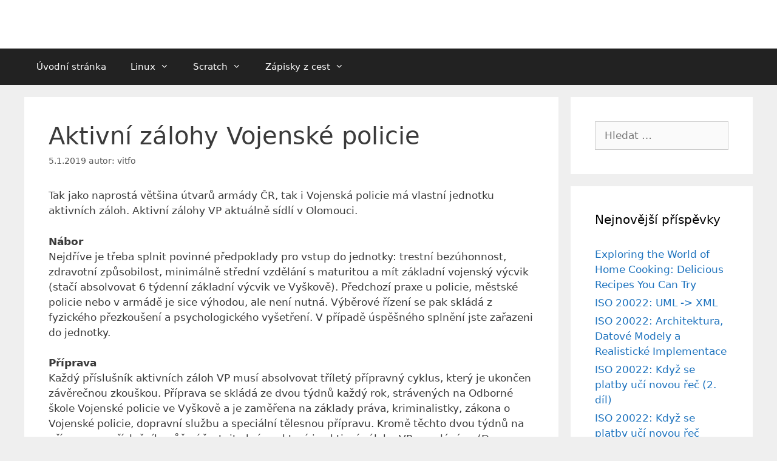

--- FILE ---
content_type: text/html; charset=UTF-8
request_url: http://www.vitfo.cz/2019/01/05/aktivni-zalohy-vojenske-policie/
body_size: 14762
content:
<!DOCTYPE html>
<html lang="cs">
<head>
	<meta charset="UTF-8">
	<title>Aktivní zálohy Vojenské policie &#8211; vitfo.cz</title>
<meta name='robots' content='max-image-preview:large' />
	<style>img:is([sizes="auto" i], [sizes^="auto," i]) { contain-intrinsic-size: 3000px 1500px }</style>
	<meta name="viewport" content="width=device-width, initial-scale=1"><link rel="alternate" type="application/rss+xml" title="vitfo.cz &raquo; RSS zdroj" href="https://www.vitfo.cz/feed/" />
<link rel="alternate" type="application/rss+xml" title="vitfo.cz &raquo; RSS komentářů" href="https://www.vitfo.cz/comments/feed/" />
<link rel="alternate" type="application/rss+xml" title="vitfo.cz &raquo; RSS komentářů pro Aktivní zálohy Vojenské policie" href="https://www.vitfo.cz/2019/01/05/aktivni-zalohy-vojenske-policie/feed/" />
<script>
window._wpemojiSettings = {"baseUrl":"https:\/\/s.w.org\/images\/core\/emoji\/16.0.1\/72x72\/","ext":".png","svgUrl":"https:\/\/s.w.org\/images\/core\/emoji\/16.0.1\/svg\/","svgExt":".svg","source":{"concatemoji":"http:\/\/www.vitfo.cz\/wp-includes\/js\/wp-emoji-release.min.js?ver=6.8.3"}};
/*! This file is auto-generated */
!function(s,n){var o,i,e;function c(e){try{var t={supportTests:e,timestamp:(new Date).valueOf()};sessionStorage.setItem(o,JSON.stringify(t))}catch(e){}}function p(e,t,n){e.clearRect(0,0,e.canvas.width,e.canvas.height),e.fillText(t,0,0);var t=new Uint32Array(e.getImageData(0,0,e.canvas.width,e.canvas.height).data),a=(e.clearRect(0,0,e.canvas.width,e.canvas.height),e.fillText(n,0,0),new Uint32Array(e.getImageData(0,0,e.canvas.width,e.canvas.height).data));return t.every(function(e,t){return e===a[t]})}function u(e,t){e.clearRect(0,0,e.canvas.width,e.canvas.height),e.fillText(t,0,0);for(var n=e.getImageData(16,16,1,1),a=0;a<n.data.length;a++)if(0!==n.data[a])return!1;return!0}function f(e,t,n,a){switch(t){case"flag":return n(e,"\ud83c\udff3\ufe0f\u200d\u26a7\ufe0f","\ud83c\udff3\ufe0f\u200b\u26a7\ufe0f")?!1:!n(e,"\ud83c\udde8\ud83c\uddf6","\ud83c\udde8\u200b\ud83c\uddf6")&&!n(e,"\ud83c\udff4\udb40\udc67\udb40\udc62\udb40\udc65\udb40\udc6e\udb40\udc67\udb40\udc7f","\ud83c\udff4\u200b\udb40\udc67\u200b\udb40\udc62\u200b\udb40\udc65\u200b\udb40\udc6e\u200b\udb40\udc67\u200b\udb40\udc7f");case"emoji":return!a(e,"\ud83e\udedf")}return!1}function g(e,t,n,a){var r="undefined"!=typeof WorkerGlobalScope&&self instanceof WorkerGlobalScope?new OffscreenCanvas(300,150):s.createElement("canvas"),o=r.getContext("2d",{willReadFrequently:!0}),i=(o.textBaseline="top",o.font="600 32px Arial",{});return e.forEach(function(e){i[e]=t(o,e,n,a)}),i}function t(e){var t=s.createElement("script");t.src=e,t.defer=!0,s.head.appendChild(t)}"undefined"!=typeof Promise&&(o="wpEmojiSettingsSupports",i=["flag","emoji"],n.supports={everything:!0,everythingExceptFlag:!0},e=new Promise(function(e){s.addEventListener("DOMContentLoaded",e,{once:!0})}),new Promise(function(t){var n=function(){try{var e=JSON.parse(sessionStorage.getItem(o));if("object"==typeof e&&"number"==typeof e.timestamp&&(new Date).valueOf()<e.timestamp+604800&&"object"==typeof e.supportTests)return e.supportTests}catch(e){}return null}();if(!n){if("undefined"!=typeof Worker&&"undefined"!=typeof OffscreenCanvas&&"undefined"!=typeof URL&&URL.createObjectURL&&"undefined"!=typeof Blob)try{var e="postMessage("+g.toString()+"("+[JSON.stringify(i),f.toString(),p.toString(),u.toString()].join(",")+"));",a=new Blob([e],{type:"text/javascript"}),r=new Worker(URL.createObjectURL(a),{name:"wpTestEmojiSupports"});return void(r.onmessage=function(e){c(n=e.data),r.terminate(),t(n)})}catch(e){}c(n=g(i,f,p,u))}t(n)}).then(function(e){for(var t in e)n.supports[t]=e[t],n.supports.everything=n.supports.everything&&n.supports[t],"flag"!==t&&(n.supports.everythingExceptFlag=n.supports.everythingExceptFlag&&n.supports[t]);n.supports.everythingExceptFlag=n.supports.everythingExceptFlag&&!n.supports.flag,n.DOMReady=!1,n.readyCallback=function(){n.DOMReady=!0}}).then(function(){return e}).then(function(){var e;n.supports.everything||(n.readyCallback(),(e=n.source||{}).concatemoji?t(e.concatemoji):e.wpemoji&&e.twemoji&&(t(e.twemoji),t(e.wpemoji)))}))}((window,document),window._wpemojiSettings);
</script>
<style id='wp-emoji-styles-inline-css'>

	img.wp-smiley, img.emoji {
		display: inline !important;
		border: none !important;
		box-shadow: none !important;
		height: 1em !important;
		width: 1em !important;
		margin: 0 0.07em !important;
		vertical-align: -0.1em !important;
		background: none !important;
		padding: 0 !important;
	}
</style>
<link rel='stylesheet' id='wp-block-library-css' href='http://www.vitfo.cz/wp-includes/css/dist/block-library/style.min.css?ver=6.8.3' media='all' />
<style id='classic-theme-styles-inline-css'>
/*! This file is auto-generated */
.wp-block-button__link{color:#fff;background-color:#32373c;border-radius:9999px;box-shadow:none;text-decoration:none;padding:calc(.667em + 2px) calc(1.333em + 2px);font-size:1.125em}.wp-block-file__button{background:#32373c;color:#fff;text-decoration:none}
</style>
<style id='global-styles-inline-css'>
:root{--wp--preset--aspect-ratio--square: 1;--wp--preset--aspect-ratio--4-3: 4/3;--wp--preset--aspect-ratio--3-4: 3/4;--wp--preset--aspect-ratio--3-2: 3/2;--wp--preset--aspect-ratio--2-3: 2/3;--wp--preset--aspect-ratio--16-9: 16/9;--wp--preset--aspect-ratio--9-16: 9/16;--wp--preset--color--black: #000000;--wp--preset--color--cyan-bluish-gray: #abb8c3;--wp--preset--color--white: #ffffff;--wp--preset--color--pale-pink: #f78da7;--wp--preset--color--vivid-red: #cf2e2e;--wp--preset--color--luminous-vivid-orange: #ff6900;--wp--preset--color--luminous-vivid-amber: #fcb900;--wp--preset--color--light-green-cyan: #7bdcb5;--wp--preset--color--vivid-green-cyan: #00d084;--wp--preset--color--pale-cyan-blue: #8ed1fc;--wp--preset--color--vivid-cyan-blue: #0693e3;--wp--preset--color--vivid-purple: #9b51e0;--wp--preset--color--contrast: var(--contrast);--wp--preset--color--contrast-2: var(--contrast-2);--wp--preset--color--contrast-3: var(--contrast-3);--wp--preset--color--base: var(--base);--wp--preset--color--base-2: var(--base-2);--wp--preset--color--base-3: var(--base-3);--wp--preset--color--accent: var(--accent);--wp--preset--gradient--vivid-cyan-blue-to-vivid-purple: linear-gradient(135deg,rgba(6,147,227,1) 0%,rgb(155,81,224) 100%);--wp--preset--gradient--light-green-cyan-to-vivid-green-cyan: linear-gradient(135deg,rgb(122,220,180) 0%,rgb(0,208,130) 100%);--wp--preset--gradient--luminous-vivid-amber-to-luminous-vivid-orange: linear-gradient(135deg,rgba(252,185,0,1) 0%,rgba(255,105,0,1) 100%);--wp--preset--gradient--luminous-vivid-orange-to-vivid-red: linear-gradient(135deg,rgba(255,105,0,1) 0%,rgb(207,46,46) 100%);--wp--preset--gradient--very-light-gray-to-cyan-bluish-gray: linear-gradient(135deg,rgb(238,238,238) 0%,rgb(169,184,195) 100%);--wp--preset--gradient--cool-to-warm-spectrum: linear-gradient(135deg,rgb(74,234,220) 0%,rgb(151,120,209) 20%,rgb(207,42,186) 40%,rgb(238,44,130) 60%,rgb(251,105,98) 80%,rgb(254,248,76) 100%);--wp--preset--gradient--blush-light-purple: linear-gradient(135deg,rgb(255,206,236) 0%,rgb(152,150,240) 100%);--wp--preset--gradient--blush-bordeaux: linear-gradient(135deg,rgb(254,205,165) 0%,rgb(254,45,45) 50%,rgb(107,0,62) 100%);--wp--preset--gradient--luminous-dusk: linear-gradient(135deg,rgb(255,203,112) 0%,rgb(199,81,192) 50%,rgb(65,88,208) 100%);--wp--preset--gradient--pale-ocean: linear-gradient(135deg,rgb(255,245,203) 0%,rgb(182,227,212) 50%,rgb(51,167,181) 100%);--wp--preset--gradient--electric-grass: linear-gradient(135deg,rgb(202,248,128) 0%,rgb(113,206,126) 100%);--wp--preset--gradient--midnight: linear-gradient(135deg,rgb(2,3,129) 0%,rgb(40,116,252) 100%);--wp--preset--font-size--small: 13px;--wp--preset--font-size--medium: 20px;--wp--preset--font-size--large: 36px;--wp--preset--font-size--x-large: 42px;--wp--preset--spacing--20: 0.44rem;--wp--preset--spacing--30: 0.67rem;--wp--preset--spacing--40: 1rem;--wp--preset--spacing--50: 1.5rem;--wp--preset--spacing--60: 2.25rem;--wp--preset--spacing--70: 3.38rem;--wp--preset--spacing--80: 5.06rem;--wp--preset--shadow--natural: 6px 6px 9px rgba(0, 0, 0, 0.2);--wp--preset--shadow--deep: 12px 12px 50px rgba(0, 0, 0, 0.4);--wp--preset--shadow--sharp: 6px 6px 0px rgba(0, 0, 0, 0.2);--wp--preset--shadow--outlined: 6px 6px 0px -3px rgba(255, 255, 255, 1), 6px 6px rgba(0, 0, 0, 1);--wp--preset--shadow--crisp: 6px 6px 0px rgba(0, 0, 0, 1);}:where(.is-layout-flex){gap: 0.5em;}:where(.is-layout-grid){gap: 0.5em;}body .is-layout-flex{display: flex;}.is-layout-flex{flex-wrap: wrap;align-items: center;}.is-layout-flex > :is(*, div){margin: 0;}body .is-layout-grid{display: grid;}.is-layout-grid > :is(*, div){margin: 0;}:where(.wp-block-columns.is-layout-flex){gap: 2em;}:where(.wp-block-columns.is-layout-grid){gap: 2em;}:where(.wp-block-post-template.is-layout-flex){gap: 1.25em;}:where(.wp-block-post-template.is-layout-grid){gap: 1.25em;}.has-black-color{color: var(--wp--preset--color--black) !important;}.has-cyan-bluish-gray-color{color: var(--wp--preset--color--cyan-bluish-gray) !important;}.has-white-color{color: var(--wp--preset--color--white) !important;}.has-pale-pink-color{color: var(--wp--preset--color--pale-pink) !important;}.has-vivid-red-color{color: var(--wp--preset--color--vivid-red) !important;}.has-luminous-vivid-orange-color{color: var(--wp--preset--color--luminous-vivid-orange) !important;}.has-luminous-vivid-amber-color{color: var(--wp--preset--color--luminous-vivid-amber) !important;}.has-light-green-cyan-color{color: var(--wp--preset--color--light-green-cyan) !important;}.has-vivid-green-cyan-color{color: var(--wp--preset--color--vivid-green-cyan) !important;}.has-pale-cyan-blue-color{color: var(--wp--preset--color--pale-cyan-blue) !important;}.has-vivid-cyan-blue-color{color: var(--wp--preset--color--vivid-cyan-blue) !important;}.has-vivid-purple-color{color: var(--wp--preset--color--vivid-purple) !important;}.has-black-background-color{background-color: var(--wp--preset--color--black) !important;}.has-cyan-bluish-gray-background-color{background-color: var(--wp--preset--color--cyan-bluish-gray) !important;}.has-white-background-color{background-color: var(--wp--preset--color--white) !important;}.has-pale-pink-background-color{background-color: var(--wp--preset--color--pale-pink) !important;}.has-vivid-red-background-color{background-color: var(--wp--preset--color--vivid-red) !important;}.has-luminous-vivid-orange-background-color{background-color: var(--wp--preset--color--luminous-vivid-orange) !important;}.has-luminous-vivid-amber-background-color{background-color: var(--wp--preset--color--luminous-vivid-amber) !important;}.has-light-green-cyan-background-color{background-color: var(--wp--preset--color--light-green-cyan) !important;}.has-vivid-green-cyan-background-color{background-color: var(--wp--preset--color--vivid-green-cyan) !important;}.has-pale-cyan-blue-background-color{background-color: var(--wp--preset--color--pale-cyan-blue) !important;}.has-vivid-cyan-blue-background-color{background-color: var(--wp--preset--color--vivid-cyan-blue) !important;}.has-vivid-purple-background-color{background-color: var(--wp--preset--color--vivid-purple) !important;}.has-black-border-color{border-color: var(--wp--preset--color--black) !important;}.has-cyan-bluish-gray-border-color{border-color: var(--wp--preset--color--cyan-bluish-gray) !important;}.has-white-border-color{border-color: var(--wp--preset--color--white) !important;}.has-pale-pink-border-color{border-color: var(--wp--preset--color--pale-pink) !important;}.has-vivid-red-border-color{border-color: var(--wp--preset--color--vivid-red) !important;}.has-luminous-vivid-orange-border-color{border-color: var(--wp--preset--color--luminous-vivid-orange) !important;}.has-luminous-vivid-amber-border-color{border-color: var(--wp--preset--color--luminous-vivid-amber) !important;}.has-light-green-cyan-border-color{border-color: var(--wp--preset--color--light-green-cyan) !important;}.has-vivid-green-cyan-border-color{border-color: var(--wp--preset--color--vivid-green-cyan) !important;}.has-pale-cyan-blue-border-color{border-color: var(--wp--preset--color--pale-cyan-blue) !important;}.has-vivid-cyan-blue-border-color{border-color: var(--wp--preset--color--vivid-cyan-blue) !important;}.has-vivid-purple-border-color{border-color: var(--wp--preset--color--vivid-purple) !important;}.has-vivid-cyan-blue-to-vivid-purple-gradient-background{background: var(--wp--preset--gradient--vivid-cyan-blue-to-vivid-purple) !important;}.has-light-green-cyan-to-vivid-green-cyan-gradient-background{background: var(--wp--preset--gradient--light-green-cyan-to-vivid-green-cyan) !important;}.has-luminous-vivid-amber-to-luminous-vivid-orange-gradient-background{background: var(--wp--preset--gradient--luminous-vivid-amber-to-luminous-vivid-orange) !important;}.has-luminous-vivid-orange-to-vivid-red-gradient-background{background: var(--wp--preset--gradient--luminous-vivid-orange-to-vivid-red) !important;}.has-very-light-gray-to-cyan-bluish-gray-gradient-background{background: var(--wp--preset--gradient--very-light-gray-to-cyan-bluish-gray) !important;}.has-cool-to-warm-spectrum-gradient-background{background: var(--wp--preset--gradient--cool-to-warm-spectrum) !important;}.has-blush-light-purple-gradient-background{background: var(--wp--preset--gradient--blush-light-purple) !important;}.has-blush-bordeaux-gradient-background{background: var(--wp--preset--gradient--blush-bordeaux) !important;}.has-luminous-dusk-gradient-background{background: var(--wp--preset--gradient--luminous-dusk) !important;}.has-pale-ocean-gradient-background{background: var(--wp--preset--gradient--pale-ocean) !important;}.has-electric-grass-gradient-background{background: var(--wp--preset--gradient--electric-grass) !important;}.has-midnight-gradient-background{background: var(--wp--preset--gradient--midnight) !important;}.has-small-font-size{font-size: var(--wp--preset--font-size--small) !important;}.has-medium-font-size{font-size: var(--wp--preset--font-size--medium) !important;}.has-large-font-size{font-size: var(--wp--preset--font-size--large) !important;}.has-x-large-font-size{font-size: var(--wp--preset--font-size--x-large) !important;}
:where(.wp-block-post-template.is-layout-flex){gap: 1.25em;}:where(.wp-block-post-template.is-layout-grid){gap: 1.25em;}
:where(.wp-block-columns.is-layout-flex){gap: 2em;}:where(.wp-block-columns.is-layout-grid){gap: 2em;}
:root :where(.wp-block-pullquote){font-size: 1.5em;line-height: 1.6;}
</style>
<link rel='stylesheet' id='generate-style-grid-css' href='http://www.vitfo.cz/wp-content/themes/generatepress/assets/css/unsemantic-grid.min.css?ver=3.6.0' media='all' />
<link rel='stylesheet' id='generate-style-css' href='http://www.vitfo.cz/wp-content/themes/generatepress/assets/css/style.min.css?ver=3.6.0' media='all' />
<style id='generate-style-inline-css'>
body{background-color:#efefef;color:#3a3a3a;}a{color:#1e73be;}a:hover, a:focus, a:active{color:#000000;}body .grid-container{max-width:1200px;}.wp-block-group__inner-container{max-width:1200px;margin-left:auto;margin-right:auto;}:root{--contrast:#222222;--contrast-2:#575760;--contrast-3:#b2b2be;--base:#f0f0f0;--base-2:#f7f8f9;--base-3:#ffffff;--accent:#1e73be;}:root .has-contrast-color{color:var(--contrast);}:root .has-contrast-background-color{background-color:var(--contrast);}:root .has-contrast-2-color{color:var(--contrast-2);}:root .has-contrast-2-background-color{background-color:var(--contrast-2);}:root .has-contrast-3-color{color:var(--contrast-3);}:root .has-contrast-3-background-color{background-color:var(--contrast-3);}:root .has-base-color{color:var(--base);}:root .has-base-background-color{background-color:var(--base);}:root .has-base-2-color{color:var(--base-2);}:root .has-base-2-background-color{background-color:var(--base-2);}:root .has-base-3-color{color:var(--base-3);}:root .has-base-3-background-color{background-color:var(--base-3);}:root .has-accent-color{color:var(--accent);}:root .has-accent-background-color{background-color:var(--accent);}body, button, input, select, textarea{font-family:-apple-system, system-ui, BlinkMacSystemFont, "Segoe UI", Helvetica, Arial, sans-serif, "Apple Color Emoji", "Segoe UI Emoji", "Segoe UI Symbol";}body{line-height:1.5;}.entry-content > [class*="wp-block-"]:not(:last-child):not(.wp-block-heading){margin-bottom:1.5em;}.main-title{font-size:45px;}.main-navigation .main-nav ul ul li a{font-size:14px;}.sidebar .widget, .footer-widgets .widget{font-size:17px;}h1{font-weight:300;font-size:40px;}h2{font-weight:300;font-size:30px;}h3{font-size:20px;}h4{font-size:inherit;}h5{font-size:inherit;}@media (max-width:768px){.main-title{font-size:30px;}h1{font-size:30px;}h2{font-size:25px;}}.top-bar{background-color:#636363;color:#ffffff;}.top-bar a{color:#ffffff;}.top-bar a:hover{color:#303030;}.site-header{background-color:#ffffff;color:#3a3a3a;}.site-header a{color:#3a3a3a;}.main-title a,.main-title a:hover{color:#222222;}.site-description{color:#757575;}.main-navigation,.main-navigation ul ul{background-color:#222222;}.main-navigation .main-nav ul li a, .main-navigation .menu-toggle, .main-navigation .menu-bar-items{color:#ffffff;}.main-navigation .main-nav ul li:not([class*="current-menu-"]):hover > a, .main-navigation .main-nav ul li:not([class*="current-menu-"]):focus > a, .main-navigation .main-nav ul li.sfHover:not([class*="current-menu-"]) > a, .main-navigation .menu-bar-item:hover > a, .main-navigation .menu-bar-item.sfHover > a{color:#ffffff;background-color:#3f3f3f;}button.menu-toggle:hover,button.menu-toggle:focus,.main-navigation .mobile-bar-items a,.main-navigation .mobile-bar-items a:hover,.main-navigation .mobile-bar-items a:focus{color:#ffffff;}.main-navigation .main-nav ul li[class*="current-menu-"] > a{color:#ffffff;background-color:#3f3f3f;}.navigation-search input[type="search"],.navigation-search input[type="search"]:active, .navigation-search input[type="search"]:focus, .main-navigation .main-nav ul li.search-item.active > a, .main-navigation .menu-bar-items .search-item.active > a{color:#ffffff;background-color:#3f3f3f;}.main-navigation ul ul{background-color:#3f3f3f;}.main-navigation .main-nav ul ul li a{color:#ffffff;}.main-navigation .main-nav ul ul li:not([class*="current-menu-"]):hover > a,.main-navigation .main-nav ul ul li:not([class*="current-menu-"]):focus > a, .main-navigation .main-nav ul ul li.sfHover:not([class*="current-menu-"]) > a{color:#ffffff;background-color:#4f4f4f;}.main-navigation .main-nav ul ul li[class*="current-menu-"] > a{color:#ffffff;background-color:#4f4f4f;}.separate-containers .inside-article, .separate-containers .comments-area, .separate-containers .page-header, .one-container .container, .separate-containers .paging-navigation, .inside-page-header{background-color:#ffffff;}.entry-meta{color:#595959;}.entry-meta a{color:#595959;}.entry-meta a:hover{color:#1e73be;}.sidebar .widget{background-color:#ffffff;}.sidebar .widget .widget-title{color:#000000;}.footer-widgets{background-color:#ffffff;}.footer-widgets .widget-title{color:#000000;}.site-info{color:#ffffff;background-color:#222222;}.site-info a{color:#ffffff;}.site-info a:hover{color:#606060;}.footer-bar .widget_nav_menu .current-menu-item a{color:#606060;}input[type="text"],input[type="email"],input[type="url"],input[type="password"],input[type="search"],input[type="tel"],input[type="number"],textarea,select{color:#666666;background-color:#fafafa;border-color:#cccccc;}input[type="text"]:focus,input[type="email"]:focus,input[type="url"]:focus,input[type="password"]:focus,input[type="search"]:focus,input[type="tel"]:focus,input[type="number"]:focus,textarea:focus,select:focus{color:#666666;background-color:#ffffff;border-color:#bfbfbf;}button,html input[type="button"],input[type="reset"],input[type="submit"],a.button,a.wp-block-button__link:not(.has-background){color:#ffffff;background-color:#666666;}button:hover,html input[type="button"]:hover,input[type="reset"]:hover,input[type="submit"]:hover,a.button:hover,button:focus,html input[type="button"]:focus,input[type="reset"]:focus,input[type="submit"]:focus,a.button:focus,a.wp-block-button__link:not(.has-background):active,a.wp-block-button__link:not(.has-background):focus,a.wp-block-button__link:not(.has-background):hover{color:#ffffff;background-color:#3f3f3f;}a.generate-back-to-top{background-color:rgba( 0,0,0,0.4 );color:#ffffff;}a.generate-back-to-top:hover,a.generate-back-to-top:focus{background-color:rgba( 0,0,0,0.6 );color:#ffffff;}:root{--gp-search-modal-bg-color:var(--base-3);--gp-search-modal-text-color:var(--contrast);--gp-search-modal-overlay-bg-color:rgba(0,0,0,0.2);}@media (max-width:768px){.main-navigation .menu-bar-item:hover > a, .main-navigation .menu-bar-item.sfHover > a{background:none;color:#ffffff;}}.inside-top-bar{padding:10px;}.inside-header{padding:40px;}.site-main .wp-block-group__inner-container{padding:40px;}.entry-content .alignwide, body:not(.no-sidebar) .entry-content .alignfull{margin-left:-40px;width:calc(100% + 80px);max-width:calc(100% + 80px);}.rtl .menu-item-has-children .dropdown-menu-toggle{padding-left:20px;}.rtl .main-navigation .main-nav ul li.menu-item-has-children > a{padding-right:20px;}.site-info{padding:20px;}@media (max-width:768px){.separate-containers .inside-article, .separate-containers .comments-area, .separate-containers .page-header, .separate-containers .paging-navigation, .one-container .site-content, .inside-page-header{padding:30px;}.site-main .wp-block-group__inner-container{padding:30px;}.site-info{padding-right:10px;padding-left:10px;}.entry-content .alignwide, body:not(.no-sidebar) .entry-content .alignfull{margin-left:-30px;width:calc(100% + 60px);max-width:calc(100% + 60px);}}.one-container .sidebar .widget{padding:0px;}@media (max-width:768px){.main-navigation .menu-toggle,.main-navigation .mobile-bar-items,.sidebar-nav-mobile:not(#sticky-placeholder){display:block;}.main-navigation ul,.gen-sidebar-nav{display:none;}[class*="nav-float-"] .site-header .inside-header > *{float:none;clear:both;}}
</style>
<link rel='stylesheet' id='generate-mobile-style-css' href='http://www.vitfo.cz/wp-content/themes/generatepress/assets/css/mobile.min.css?ver=3.6.0' media='all' />
<link rel='stylesheet' id='generate-font-icons-css' href='http://www.vitfo.cz/wp-content/themes/generatepress/assets/css/components/font-icons.min.css?ver=3.6.0' media='all' />
<link rel='stylesheet' id='font-awesome-css' href='http://www.vitfo.cz/wp-content/themes/generatepress/assets/css/components/font-awesome.min.css?ver=4.7' media='all' />
<link rel="https://api.w.org/" href="https://www.vitfo.cz/wp-json/" /><link rel="alternate" title="JSON" type="application/json" href="https://www.vitfo.cz/wp-json/wp/v2/posts/1699" /><link rel="EditURI" type="application/rsd+xml" title="RSD" href="https://www.vitfo.cz/xmlrpc.php?rsd" />
<meta name="generator" content="WordPress 6.8.3" />
<link rel="canonical" href="https://www.vitfo.cz/2019/01/05/aktivni-zalohy-vojenske-policie/" />
<link rel='shortlink' href='https://www.vitfo.cz/?p=1699' />
<link rel="alternate" title="oEmbed (JSON)" type="application/json+oembed" href="https://www.vitfo.cz/wp-json/oembed/1.0/embed?url=https%3A%2F%2Fwww.vitfo.cz%2F2019%2F01%2F05%2Faktivni-zalohy-vojenske-policie%2F" />
<link rel="alternate" title="oEmbed (XML)" type="text/xml+oembed" href="https://www.vitfo.cz/wp-json/oembed/1.0/embed?url=https%3A%2F%2Fwww.vitfo.cz%2F2019%2F01%2F05%2Faktivni-zalohy-vojenske-policie%2F&#038;format=xml" />
<!-- Global site tag (gtag.js) - Google Analytics -->
<script async src="https://www.googletagmanager.com/gtag/js?id=UA-64919136-1"></script>
<script>
  window.dataLayer = window.dataLayer || [];
  function gtag(){dataLayer.push(arguments);}
  gtag('js', new Date());

  gtag('config', 'UA-64919136-1');
</script><link rel="pingback" href="http://www.vitfo.cz/xmlrpc.php">
</head>

<body class="wp-singular post-template-default single single-post postid-1699 single-format-standard wp-embed-responsive wp-theme-generatepress right-sidebar nav-below-header separate-containers fluid-header active-footer-widgets-0 nav-aligned-left header-aligned-left dropdown-hover" itemtype="https://schema.org/Blog" itemscope>
	<a class="screen-reader-text skip-link" href="#content" title="Přeskočit na obsah">Přeskočit na obsah</a>		<header class="site-header" id="masthead" aria-label="Web"  itemtype="https://schema.org/WPHeader" itemscope>
			<div class="inside-header grid-container grid-parent">
							</div>
		</header>
				<nav class="main-navigation sub-menu-right" id="site-navigation" aria-label="Primární"  itemtype="https://schema.org/SiteNavigationElement" itemscope>
			<div class="inside-navigation grid-container grid-parent">
								<button class="menu-toggle" aria-controls="primary-menu" aria-expanded="false">
					<span class="mobile-menu">Menu</span>				</button>
				<div id="primary-menu" class="main-nav"><ul id="menu-uvodni-stranka" class=" menu sf-menu"><li id="menu-item-127" class="menu-item menu-item-type-custom menu-item-object-custom menu-item-127"><a href="http://www.vitfo.cz/">Úvodní stránka</a></li>
<li id="menu-item-279" class="menu-item menu-item-type-post_type menu-item-object-page menu-item-has-children menu-item-279"><a href="https://www.vitfo.cz/linux/">Linux<span role="presentation" class="dropdown-menu-toggle"></span></a>
<ul class="sub-menu">
	<li id="menu-item-2377" class="menu-item menu-item-type-post_type menu-item-object-page menu-item-has-children menu-item-2377"><a href="https://www.vitfo.cz/linux/zaklady-prikazoveho-radku-v-linuxu/">Základy příkazového řádku v Linuxu<span role="presentation" class="dropdown-menu-toggle"></span></a>
	<ul class="sub-menu">
		<li id="menu-item-2376" class="menu-item menu-item-type-post_type menu-item-object-page menu-item-2376"><a href="https://www.vitfo.cz/linux/zaklady-prikazoveho-radku-v-linuxu/terminal-a-virtualni-terminal/">Terminál a virtuální terminál</a></li>
		<li id="menu-item-2375" class="menu-item menu-item-type-post_type menu-item-object-page menu-item-2375"><a href="https://www.vitfo.cz/linux/zaklady-prikazoveho-radku-v-linuxu/shell/">Shell</a></li>
		<li id="menu-item-2374" class="menu-item menu-item-type-post_type menu-item-object-page menu-item-2374"><a href="https://www.vitfo.cz/linux/zaklady-prikazoveho-radku-v-linuxu/vysvetleni-adresarove-struktury/">Vysvětlení adresářové struktury</a></li>
		<li id="menu-item-2373" class="menu-item menu-item-type-post_type menu-item-object-page menu-item-2373"><a href="https://www.vitfo.cz/linux/zaklady-prikazoveho-radku-v-linuxu/kviz/">Kvíz</a></li>
		<li id="menu-item-2372" class="menu-item menu-item-type-post_type menu-item-object-page menu-item-has-children menu-item-2372"><a href="https://www.vitfo.cz/linux/zaklady-prikazoveho-radku-v-linuxu/pohybujeme-se-v-linuxu/">Pohybujeme se v Linuxu<span role="presentation" class="dropdown-menu-toggle"></span></a>
		<ul class="sub-menu">
			<li id="menu-item-2371" class="menu-item menu-item-type-post_type menu-item-object-page menu-item-2371"><a href="https://www.vitfo.cz/linux/zaklady-prikazoveho-radku-v-linuxu/pohybujeme-se-v-linuxu/kde-jsme-a-jak-se-pohybovat/">Kde jsme a jak se pohybovat</a></li>
			<li id="menu-item-2370" class="menu-item menu-item-type-post_type menu-item-object-page menu-item-2370"><a href="https://www.vitfo.cz/linux/zaklady-prikazoveho-radku-v-linuxu/pohybujeme-se-v-linuxu/domovsky-adresar-a-cesty/">Domovský adresář a cesty</a></li>
		</ul>
</li>
		<li id="menu-item-2395" class="menu-item menu-item-type-post_type menu-item-object-page menu-item-has-children menu-item-2395"><a href="https://www.vitfo.cz/linux/zaklady-prikazoveho-radku-v-linuxu/soubory/">Soubory<span role="presentation" class="dropdown-menu-toggle"></span></a>
		<ul class="sub-menu">
			<li id="menu-item-2399" class="menu-item menu-item-type-post_type menu-item-object-page menu-item-2399"><a href="https://www.vitfo.cz/linux/zaklady-prikazoveho-radku-v-linuxu/soubory/textovy-editor-nano/">Textový editor Nano</a></li>
			<li id="menu-item-2398" class="menu-item menu-item-type-post_type menu-item-object-page menu-item-2398"><a href="https://www.vitfo.cz/linux/zaklady-prikazoveho-radku-v-linuxu/soubory/prohlizeni-souboru/">Prohlížení souborů</a></li>
			<li id="menu-item-2397" class="menu-item menu-item-type-post_type menu-item-object-page menu-item-2397"><a href="https://www.vitfo.cz/linux/zaklady-prikazoveho-radku-v-linuxu/soubory/kopirovani-mazani-prejmenovavani-souboru/">Kopírování, mazání, přejmenovávání souborů</a></li>
			<li id="menu-item-2396" class="menu-item menu-item-type-post_type menu-item-object-page menu-item-2396"><a href="https://www.vitfo.cz/linux/zaklady-prikazoveho-radku-v-linuxu/soubory/kviz-a-ukoly/">Kvíz a úkoly</a></li>
		</ul>
</li>
		<li id="menu-item-2394" class="menu-item menu-item-type-post_type menu-item-object-page menu-item-2394"><a href="https://www.vitfo.cz/linux/zaklady-prikazoveho-radku-v-linuxu/adresare/">Adresáře</a></li>
	</ul>
</li>
	<li id="menu-item-129" class="menu-item menu-item-type-post_type menu-item-object-page menu-item-has-children menu-item-129"><a href="https://www.vitfo.cz/linux/lubuntu-uvod/">Lubuntu<span role="presentation" class="dropdown-menu-toggle"></span></a>
	<ul class="sub-menu">
		<li id="menu-item-130" class="menu-item menu-item-type-post_type menu-item-object-page menu-item-130"><a href="https://www.vitfo.cz/linux/lubuntu-uvod/lubuntu-instalace/">Instalace</a></li>
		<li id="menu-item-149" class="menu-item menu-item-type-post_type menu-item-object-page menu-item-149"><a href="https://www.vitfo.cz/linux/lubuntu-uvod/lubuntu-seznameni/">Seznámení</a></li>
		<li id="menu-item-156" class="menu-item menu-item-type-post_type menu-item-object-page menu-item-156"><a href="https://www.vitfo.cz/linux/lubuntu-uvod/lubuntu-nainstalovane-programy/">Nainstalované programy</a></li>
		<li id="menu-item-170" class="menu-item menu-item-type-post_type menu-item-object-page menu-item-170"><a href="https://www.vitfo.cz/linux/lubuntu-uvod/lubuntu-prizpusobeni/">Přizpůsobení</a></li>
		<li id="menu-item-198" class="menu-item menu-item-type-post_type menu-item-object-page menu-item-198"><a href="https://www.vitfo.cz/linux/lubuntu-uvod/lubuntu-instalace-programu/">Instalace programů</a></li>
	</ul>
</li>
	<li id="menu-item-297" class="menu-item menu-item-type-post_type menu-item-object-page menu-item-has-children menu-item-297"><a href="https://www.vitfo.cz/linux/xubuntu/">Xubuntu<span role="presentation" class="dropdown-menu-toggle"></span></a>
	<ul class="sub-menu">
		<li id="menu-item-298" class="menu-item menu-item-type-post_type menu-item-object-page menu-item-298"><a href="https://www.vitfo.cz/linux/xubuntu/instalace/">Instalace</a></li>
		<li id="menu-item-337" class="menu-item menu-item-type-post_type menu-item-object-page menu-item-337"><a href="https://www.vitfo.cz/linux/xubuntu/virtualni-pocitac/">Virtuální počítač</a></li>
	</ul>
</li>
</ul>
</li>
<li id="menu-item-226" class="menu-item menu-item-type-post_type menu-item-object-page menu-item-has-children menu-item-226"><a href="https://www.vitfo.cz/scratch/">Scratch<span role="presentation" class="dropdown-menu-toggle"></span></a>
<ul class="sub-menu">
	<li id="menu-item-228" class="menu-item menu-item-type-post_type menu-item-object-page menu-item-228"><a href="https://www.vitfo.cz/scratch/uvod/">Úvod</a></li>
	<li id="menu-item-247" class="menu-item menu-item-type-post_type menu-item-object-page menu-item-247"><a href="https://www.vitfo.cz/scratch/prvni-projekt/">První projekt</a></li>
	<li id="menu-item-264" class="menu-item menu-item-type-post_type menu-item-object-page menu-item-264"><a href="https://www.vitfo.cz/scratch/velikost-postavy/">Velikost postavy</a></li>
	<li id="menu-item-271" class="menu-item menu-item-type-post_type menu-item-object-page menu-item-271"><a href="https://www.vitfo.cz/scratch/cviceni-1/">Cvičení 1</a></li>
	<li id="menu-item-311" class="menu-item menu-item-type-post_type menu-item-object-page menu-item-311"><a href="https://www.vitfo.cz/scratch/umisteni-postavy/">Umístění postavy</a></li>
	<li id="menu-item-324" class="menu-item menu-item-type-post_type menu-item-object-page menu-item-324"><a href="https://www.vitfo.cz/scratch/pohyb/">Pohyb</a></li>
	<li id="menu-item-323" class="menu-item menu-item-type-post_type menu-item-object-page menu-item-323"><a href="https://www.vitfo.cz/scratch/cviceni-2/">Cvičení 2</a></li>
	<li id="menu-item-351" class="menu-item menu-item-type-post_type menu-item-object-page menu-item-351"><a href="https://www.vitfo.cz/scratch/udalosti/">Události</a></li>
	<li id="menu-item-362" class="menu-item menu-item-type-post_type menu-item-object-page menu-item-362"><a href="https://www.vitfo.cz/scratch/cviceni-3/">Cvičení 3</a></li>
	<li id="menu-item-402" class="menu-item menu-item-type-post_type menu-item-object-page menu-item-402"><a href="https://www.vitfo.cz/scratch/cykly/">Cykly</a></li>
	<li id="menu-item-425" class="menu-item menu-item-type-post_type menu-item-object-page menu-item-425"><a href="https://www.vitfo.cz/scratch/zvuky/">Zvuky</a></li>
	<li id="menu-item-429" class="menu-item menu-item-type-post_type menu-item-object-page menu-item-429"><a href="https://www.vitfo.cz/scratch/cviceni-4/">Cvičení 4</a></li>
</ul>
</li>
<li id="menu-item-1365" class="menu-item menu-item-type-post_type menu-item-object-page menu-item-has-children menu-item-1365"><a href="https://www.vitfo.cz/zapisky-z-cest/">Zápisky z cest<span role="presentation" class="dropdown-menu-toggle"></span></a>
<ul class="sub-menu">
	<li id="menu-item-2911" class="menu-item menu-item-type-post_type menu-item-object-page menu-item-has-children menu-item-2911"><a href="https://www.vitfo.cz/zapisky-z-cest/pesky-z-prahy-k-mori-a-zpet/">Pěšky z Prahy k moři a zpět<span role="presentation" class="dropdown-menu-toggle"></span></a>
	<ul class="sub-menu">
		<li id="menu-item-2912" class="menu-item menu-item-type-post_type menu-item-object-page menu-item-2912"><a href="https://www.vitfo.cz/zapisky-z-cest/pesky-z-prahy-k-mori-a-zpet/pesky-z-prahy-k-mori/">Pěšky z Prahy k moři</a></li>
		<li id="menu-item-3035" class="menu-item menu-item-type-post_type menu-item-object-page menu-item-3035"><a href="https://www.vitfo.cz/zapisky-z-cest/pesky-z-prahy-k-mori-a-zpet/a-od-more-zpet-do-prahy/">A od moře zpět do Prahy</a></li>
	</ul>
</li>
	<li id="menu-item-1423" class="menu-item menu-item-type-post_type menu-item-object-page menu-item-1423"><a href="https://www.vitfo.cz/zapisky-z-cest/cerna-hora-2009/">Černá hora 2009</a></li>
	<li id="menu-item-1394" class="menu-item menu-item-type-post_type menu-item-object-page menu-item-has-children menu-item-1394"><a href="https://www.vitfo.cz/zapisky-z-cest/slovensko-2005/">Slovensko 2005<span role="presentation" class="dropdown-menu-toggle"></span></a>
	<ul class="sub-menu">
		<li id="menu-item-1395" class="menu-item menu-item-type-post_type menu-item-object-page menu-item-1395"><a href="https://www.vitfo.cz/zapisky-z-cest/slovensko-2005/obdobi-beskydskotatranske-zari-2005/">Období BeskydskoTatranské (září 2005)</a></li>
	</ul>
</li>
	<li id="menu-item-1366" class="menu-item menu-item-type-post_type menu-item-object-page menu-item-has-children menu-item-1366"><a href="https://www.vitfo.cz/zapisky-z-cest/kypr-2005/">Kypr 2005<span role="presentation" class="dropdown-menu-toggle"></span></a>
	<ul class="sub-menu">
		<li id="menu-item-1368" class="menu-item menu-item-type-post_type menu-item-object-page menu-item-1368"><a href="https://www.vitfo.cz/zapisky-z-cest/kypr-2005/kypr-cast-1-cesta-na-kypr/">Kypr, část 1.: Cesta na Kypr</a></li>
		<li id="menu-item-1367" class="menu-item menu-item-type-post_type menu-item-object-page menu-item-1367"><a href="https://www.vitfo.cz/zapisky-z-cest/kypr-2005/kypr-cast-2-jak-jsem-si-zil/">Kypr, část 2.: Jak jsem si žil</a></li>
	</ul>
</li>
	<li id="menu-item-1383" class="menu-item menu-item-type-post_type menu-item-object-page menu-item-has-children menu-item-1383"><a href="https://www.vitfo.cz/zapisky-z-cest/irsko-2004/">Irsko 2004<span role="presentation" class="dropdown-menu-toggle"></span></a>
	<ul class="sub-menu">
		<li id="menu-item-1385" class="menu-item menu-item-type-post_type menu-item-object-page menu-item-1385"><a href="https://www.vitfo.cz/zapisky-z-cest/irsko-2004/irsko-cast-1-polostrovy-dingle-a-kerry/">Irsko, část 1.: Polostrovy Dingle a Kerry</a></li>
		<li id="menu-item-1384" class="menu-item menu-item-type-post_type menu-item-object-page menu-item-1384"><a href="https://www.vitfo.cz/zapisky-z-cest/irsko-2004/irsko-cast-2-connemara-obrovy-schody/">Irsko, část 2.: Connemara, Obrovy schody</a></li>
	</ul>
</li>
	<li id="menu-item-1405" class="menu-item menu-item-type-post_type menu-item-object-page menu-item-has-children menu-item-1405"><a href="https://www.vitfo.cz/zapisky-z-cest/usa/">USA 2001<span role="presentation" class="dropdown-menu-toggle"></span></a>
	<ul class="sub-menu">
		<li id="menu-item-1406" class="menu-item menu-item-type-post_type menu-item-object-page menu-item-1406"><a href="https://www.vitfo.cz/zapisky-z-cest/usa/aljaska-leto-2001/">Aljaška (léto 2001)</a></li>
	</ul>
</li>
	<li id="menu-item-1498" class="menu-item menu-item-type-post_type menu-item-object-page menu-item-has-children menu-item-1498"><a href="https://www.vitfo.cz/zapisky-z-cest/pesky-z-opavy-do-athen-a-zpet/">Pěšky z Opavy do Athén a zpět<span role="presentation" class="dropdown-menu-toggle"></span></a>
	<ul class="sub-menu">
		<li id="menu-item-1497" class="menu-item menu-item-type-post_type menu-item-object-page menu-item-1497"><a href="https://www.vitfo.cz/zapisky-z-cest/pesky-z-opavy-do-athen-a-zpet/z-opavy-ke-slovenskym-hranicim/">Z Opavy k maďarským hranicím</a></li>
		<li id="menu-item-1496" class="menu-item menu-item-type-post_type menu-item-object-page menu-item-1496"><a href="https://www.vitfo.cz/zapisky-z-cest/pesky-z-opavy-do-athen-a-zpet/madarsko/">Maďarsko</a></li>
		<li id="menu-item-1495" class="menu-item menu-item-type-post_type menu-item-object-page menu-item-1495"><a href="https://www.vitfo.cz/zapisky-z-cest/pesky-z-opavy-do-athen-a-zpet/rumunsko/">Rumunsko</a></li>
	</ul>
</li>
</ul>
</li>
</ul></div>			</div>
		</nav>
		
	<div class="site grid-container container hfeed grid-parent" id="page">
				<div class="site-content" id="content">
			
	<div class="content-area grid-parent mobile-grid-100 grid-75 tablet-grid-75" id="primary">
		<main class="site-main" id="main">
			
<article id="post-1699" class="post-1699 post type-post status-publish format-standard hentry category-nezarazene" itemtype="https://schema.org/CreativeWork" itemscope>
	<div class="inside-article">
					<header class="entry-header">
				<h1 class="entry-title" itemprop="headline">Aktivní zálohy Vojenské policie</h1>		<div class="entry-meta">
			<span class="posted-on"><time class="entry-date published" datetime="2019-01-05T21:18:33+01:00" itemprop="datePublished">5.1.2019</time></span> <span class="byline">autor: <span class="author vcard" itemprop="author" itemtype="https://schema.org/Person" itemscope><a class="url fn n" href="https://www.vitfo.cz/author/vitfo/" title="Zobrazit všechny příspěvky od vitfo" rel="author" itemprop="url"><span class="author-name" itemprop="name">vitfo</span></a></span></span> 		</div>
					</header>
			
		<div class="entry-content" itemprop="text">
			<p>Tak jako naprostá většina útvarů armády ČR, tak i Vojenská policie má vlastní jednotku aktivních záloh. Aktivní zálohy VP aktuálně sídlí v Olomouci.</p>
<p><strong>Nábor</strong><br />
Nejdříve je třeba splnit povinné předpoklady pro vstup do jednotky: trestní bezúhonnost, zdravotní způsobilost, minimálně střední vzdělání s maturitou a mít základní vojenský výcvik (stačí absolvovat 6 týdenní základní výcvik ve Vyškově). Předchozí praxe u policie, městské policie nebo v armádě je sice výhodou, ale není nutná. Výběrové řízení se pak skládá z fyzického přezkoušení a psychologického vyšetření. V případě úspěšného splnění jste zařazeni do jednotky.<br />
<span id="more-1699"></span></p>
<p><strong>Příprava</strong><br />
Každý příslušník aktivních záloh VP musí absolvovat tříletý přípravný cyklus, který je ukončen závěrečnou zkouškou. Příprava se skládá ze dvou týdnů každý rok, strávených na Odborné škole Vojenské policie ve Vyškově a je zaměřena na základy práva, kriminalistky, zákona o Vojenské policie, dopravní službu a speciální tělesnou přípravu. Kromě těchto dvou týdnů na přípravu se příslušník může účastnit akcí, na které je aktivní záloha VP povolávána (Dny NATO, Bahna, Cihelna, &#8230;). V případě úspěšného zakončení získá příslušník služební průkaz VP a služební číslo.</p>
<p><strong>Činnost</strong><br />
Činnost vojenského policisty (i aktivního záložníka VP) se řídí zákonem 300/2013 Sb. (Zákon o Vojenské policii). Tento zákon vymezuje působnost, povinnost a oprávnění Vojenské policie. Aktivní záložníci VP se kromě výcviku, který se skládá ze střeleb a taktiky, účastní společných hlídek s profesionálními příslušníky VP a také pomáhají při policejním zabezpečení vojenských akcí.</p>
<p><a href="http://www.vitfo.cz/wp-content/uploads/2019/01/osvp-specialni-priprava.jpg"><img fetchpriority="high" decoding="async" class="size-full wp-image-1703 alignnone" src="http://www.vitfo.cz/wp-content/uploads/2019/01/osvp-specialni-priprava.jpg" alt="" width="640" height="427" srcset="https://www.vitfo.cz/wp-content/uploads/2019/01/osvp-specialni-priprava.jpg 640w, https://www.vitfo.cz/wp-content/uploads/2019/01/osvp-specialni-priprava-300x200.jpg 300w" sizes="(max-width: 640px) 100vw, 640px" /></a></p>
<p>Základní speciální příprava OŠVP (zdroj: <a href="http://www.azvp.cz/" target="_blank" rel="noopener">www.azvp.cz</a>)</p>
<p><a href="http://www.vitfo.cz/wp-content/uploads/2019/01/osvp2-22-24.10.18.jpg"><img decoding="async" class="alignnone size-full wp-image-1702" src="http://www.vitfo.cz/wp-content/uploads/2019/01/osvp2-22-24.10.18.jpg" alt="" width="640" height="448" srcset="https://www.vitfo.cz/wp-content/uploads/2019/01/osvp2-22-24.10.18.jpg 640w, https://www.vitfo.cz/wp-content/uploads/2019/01/osvp2-22-24.10.18-300x210.jpg 300w" sizes="(max-width: 640px) 100vw, 640px" /></a></p>
<p>Kriminalistika OŠVP (zdroj: <a href="http://www.azvp.cz/" target="_blank" rel="noopener">www.azvp.cz</a>)</p>
<p><a href="http://www.vitfo.cz/wp-content/uploads/2019/01/vitkov-2017-1.jpg"><img decoding="async" class="alignnone size-full wp-image-1705" src="http://www.vitfo.cz/wp-content/uploads/2019/01/vitkov-2017-1.jpg" alt="" width="640" height="361" srcset="https://www.vitfo.cz/wp-content/uploads/2019/01/vitkov-2017-1.jpg 640w, https://www.vitfo.cz/wp-content/uploads/2019/01/vitkov-2017-1-300x169.jpg 300w" sizes="(max-width: 640px) 100vw, 640px" /></a></p>
<p>Slavnostní vyřazení nových příslušníků na Vítkově (zdroj: <a href="http://www.azvp.cz/" target="_blank" rel="noopener">www.azvp.cz</a>)</p>
<p><a href="http://www.vitfo.cz/wp-content/uploads/2019/01/azvp01a.jpg"><img loading="lazy" decoding="async" class="alignnone size-full wp-image-1700" src="http://www.vitfo.cz/wp-content/uploads/2019/01/azvp01a.jpg" alt="" width="542" height="360" srcset="https://www.vitfo.cz/wp-content/uploads/2019/01/azvp01a.jpg 542w, https://www.vitfo.cz/wp-content/uploads/2019/01/azvp01a-300x199.jpg 300w" sizes="auto, (max-width: 542px) 100vw, 542px" /></a></p>
<p>Střelby (zdroj: <a href="http://www.azvp.cz/" target="_blank" rel="noopener">www.azvp.cz</a>)</p>
<p><a href="http://www.vitfo.cz/wp-content/uploads/2019/01/ridicska-priprava-listopad-2018-2.jpg"><img loading="lazy" decoding="async" class="alignnone size-full wp-image-1704" src="http://www.vitfo.cz/wp-content/uploads/2019/01/ridicska-priprava-listopad-2018-2.jpg" alt="" width="640" height="480" srcset="https://www.vitfo.cz/wp-content/uploads/2019/01/ridicska-priprava-listopad-2018-2.jpg 640w, https://www.vitfo.cz/wp-content/uploads/2019/01/ridicska-priprava-listopad-2018-2-300x225.jpg 300w" sizes="auto, (max-width: 640px) 100vw, 640px" /></a></p>
<p>Řidičská příprava (zdroj: <a href="http://www.azvp.cz/" target="_blank" rel="noopener">www.azvp.cz</a>)</p>
<p><a href="http://www.vitfo.cz/wp-content/uploads/2019/01/cviceni-olomouc-2018-vstupy.jpg"><img loading="lazy" decoding="async" class="alignnone size-full wp-image-1701" src="http://www.vitfo.cz/wp-content/uploads/2019/01/cviceni-olomouc-2018-vstupy.jpg" alt="" width="640" height="399" srcset="https://www.vitfo.cz/wp-content/uploads/2019/01/cviceni-olomouc-2018-vstupy.jpg 640w, https://www.vitfo.cz/wp-content/uploads/2019/01/cviceni-olomouc-2018-vstupy-300x187.jpg 300w" sizes="auto, (max-width: 640px) 100vw, 640px" /></a></p>
<p>Taktika vstupů do budov (zdroj: <a href="http://www.azvp.cz/" target="_blank" rel="noopener">www.azvp.cz</a>)</p>
<hr />
<p>Zdroje:</p>
<ul>
<li><a href="http://www.azvp.cz" target="_blank" rel="noopener">Web aktivních záloh VP</a></li>
<li><a href="https://cs.wikipedia.org/wiki/Vojensk%C3%A1_policie" target="_blank" rel="noopener">Wikipedie</a></li>
</ul>
		</div>

				<footer class="entry-meta" aria-label="Metainformace položky">
			<span class="cat-links"><span class="screen-reader-text">Rubriky </span><a href="https://www.vitfo.cz/category/nezarazene/" rel="category tag">Nezařazené</a></span> 		<nav id="nav-below" class="post-navigation" aria-label="Příspěvky">
			<div class="nav-previous"><span class="prev"><a href="https://www.vitfo.cz/2018/12/30/google-ads-nastaveni-lokality/" rel="prev">Google Ads: Nastavení lokality</a></span></div><div class="nav-next"><span class="next"><a href="https://www.vitfo.cz/2019/01/08/nginx-nelze-nahrat-velke-soubory-na-server/" rel="next">Nginx: nelze nahrát velké soubory na server</a></span></div>		</nav>
				</footer>
			</div>
</article>

			<div class="comments-area">
				<div id="comments">

		<div id="respond" class="comment-respond">
		<h3 id="reply-title" class="comment-reply-title">Napsat komentář <small><a rel="nofollow" id="cancel-comment-reply-link" href="/2019/01/05/aktivni-zalohy-vojenske-policie/#respond" style="display:none;">Zrušit odpověď na komentář</a></small></h3><p class="must-log-in">Pro přidávání komentářů se musíte nejdříve <a href="https://www.vitfo.cz/wp-login.php?redirect_to=https%3A%2F%2Fwww.vitfo.cz%2F2019%2F01%2F05%2Faktivni-zalohy-vojenske-policie%2F">přihlásit</a>.</p>	</div><!-- #respond -->
	
</div><!-- #comments -->
			</div>

					</main>
	</div>

	<div class="widget-area sidebar is-right-sidebar grid-25 tablet-grid-25 grid-parent" id="right-sidebar">
	<div class="inside-right-sidebar">
		<aside id="search-2" class="widget inner-padding widget_search"><form method="get" class="search-form" action="https://www.vitfo.cz/">
	<label>
		<span class="screen-reader-text">Hledat:</span>
		<input type="search" class="search-field" placeholder="Hledat &hellip;" value="" name="s" title="Hledat:">
	</label>
	<input type="submit" class="search-submit" value="Hledat"></form>
</aside>
		<aside id="recent-posts-2" class="widget inner-padding widget_recent_entries">
		<h2 class="widget-title">Nejnovější příspěvky</h2>
		<ul>
											<li>
					<a href="https://www.vitfo.cz/2026/01/02/exploring-the-world-of-home-cooking-delicious-recipes-you-can-try/">Exploring the World of Home Cooking: Delicious Recipes You Can Try</a>
									</li>
											<li>
					<a href="https://www.vitfo.cz/2025/10/19/iso-20022-uml-xml/">ISO 20022: UML -> XML</a>
									</li>
											<li>
					<a href="https://www.vitfo.cz/2025/10/18/iso-20022-architektura-datove-modely-a-realisticke-implementace/">ISO 20022: Architektura, Datové Modely a Realistické Implementace</a>
									</li>
											<li>
					<a href="https://www.vitfo.cz/2025/10/12/iso-20022-kdyz-se-platby-uci-novou-rec-2-dil/">ISO 20022: Když se platby učí novou řeč (2. díl)</a>
									</li>
											<li>
					<a href="https://www.vitfo.cz/2025/10/11/iso-20022-kdyz-se-platby-uci-novou-rec/">ISO 20022: Když se platby učí novou řeč</a>
									</li>
											<li>
					<a href="https://www.vitfo.cz/2025/10/05/oracle-real-application-clusters-rac/">Oracle Real Application Clusters (RAC)</a>
									</li>
											<li>
					<a href="https://www.vitfo.cz/2025/10/04/kdo-jsem/">Kdo jsem?</a>
									</li>
											<li>
					<a href="https://www.vitfo.cz/2025/09/29/iso-8583-neviditelny-jazyk-platebnich-terminalu/">ISO 8583: Neviditelný jazyk platebních terminálů</a>
									</li>
											<li>
					<a href="https://www.vitfo.cz/2025/07/07/maven-zivotni-cyklus-faze-a-cile/">Maven: Životní cyklus, fáze a cíle</a>
									</li>
											<li>
					<a href="https://www.vitfo.cz/2025/07/04/co-je-apache-maven/">Co je Apache Maven?</a>
									</li>
											<li>
					<a href="https://www.vitfo.cz/2025/07/01/pdf-proc-je-vsudypritomny-ale-tak-slozity-na-generovani/">PDF: Proč je všudypřítomný, ale tak složitý na generování?</a>
									</li>
											<li>
					<a href="https://www.vitfo.cz/2025/02/02/healthcheck-a-depends_on-v-docker-compose/">Healthcheck a depends_on v docker-compose</a>
									</li>
											<li>
					<a href="https://www.vitfo.cz/2025/01/31/grepovani-v-docker-lozich/">Grepování v docker lozích</a>
									</li>
											<li>
					<a href="https://www.vitfo.cz/2025/01/23/ssh-a-ssh-keygen/">ssh a ssh-keygen</a>
									</li>
											<li>
					<a href="https://www.vitfo.cz/2024/05/03/mysql-v-dockeru/">MySQL v Dockeru</a>
									</li>
					</ul>

		</aside><aside id="tag_cloud-2" class="widget inner-padding widget_tag_cloud"><h2 class="widget-title">Štítky</h2><div class="tagcloud"><a href="https://www.vitfo.cz/tag/baltik/" class="tag-cloud-link tag-link-63 tag-link-position-1" style="font-size: 11.465346534653pt;" aria-label="Baltík (8 položek)">Baltík<span class="tag-link-count"> (8)</span></a>
<a href="https://www.vitfo.cz/tag/bash/" class="tag-cloud-link tag-link-19 tag-link-position-2" style="font-size: 11.465346534653pt;" aria-label="Bash (8 položek)">Bash<span class="tag-link-count"> (8)</span></a>
<a href="https://www.vitfo.cz/tag/docker/" class="tag-cloud-link tag-link-69 tag-link-position-3" style="font-size: 15.346534653465pt;" aria-label="Docker (16 položek)">Docker<span class="tag-link-count"> (16)</span></a>
<a href="https://www.vitfo.cz/tag/eclipse/" class="tag-cloud-link tag-link-5 tag-link-position-4" style="font-size: 13.683168316832pt;" aria-label="Eclipse (12 položek)">Eclipse<span class="tag-link-count"> (12)</span></a>
<a href="https://www.vitfo.cz/tag/firefox/" class="tag-cloud-link tag-link-61 tag-link-position-5" style="font-size: 8pt;" aria-label="Firefox (4 položky)">Firefox<span class="tag-link-count"> (4)</span></a>
<a href="https://www.vitfo.cz/tag/gimp/" class="tag-cloud-link tag-link-23 tag-link-position-6" style="font-size: 8pt;" aria-label="Gimp (4 položky)">Gimp<span class="tag-link-count"> (4)</span></a>
<a href="https://www.vitfo.cz/tag/git/" class="tag-cloud-link tag-link-32 tag-link-position-7" style="font-size: 13.683168316832pt;" aria-label="Git (12 položek)">Git<span class="tag-link-count"> (12)</span></a>
<a href="https://www.vitfo.cz/tag/go/" class="tag-cloud-link tag-link-65 tag-link-position-8" style="font-size: 11.465346534653pt;" aria-label="Go (8 položek)">Go<span class="tag-link-count"> (8)</span></a>
<a href="https://www.vitfo.cz/tag/golang/" class="tag-cloud-link tag-link-66 tag-link-position-9" style="font-size: 11.465346534653pt;" aria-label="Golang (8 položek)">Golang<span class="tag-link-count"> (8)</span></a>
<a href="https://www.vitfo.cz/tag/gradle/" class="tag-cloud-link tag-link-99 tag-link-position-10" style="font-size: 8pt;" aria-label="Gradle (4 položky)">Gradle<span class="tag-link-count"> (4)</span></a>
<a href="https://www.vitfo.cz/tag/hadoop/" class="tag-cloud-link tag-link-70 tag-link-position-11" style="font-size: 8pt;" aria-label="Hadoop (4 položky)">Hadoop<span class="tag-link-count"> (4)</span></a>
<a href="https://www.vitfo.cz/tag/ic/" class="tag-cloud-link tag-link-134 tag-link-position-12" style="font-size: 8pt;" aria-label="IC (4 položky)">IC<span class="tag-link-count"> (4)</span></a>
<a href="https://www.vitfo.cz/tag/idea/" class="tag-cloud-link tag-link-4 tag-link-position-13" style="font-size: 17.148514851485pt;" aria-label="Idea (22 položek)">Idea<span class="tag-link-count"> (22)</span></a>
<a href="https://www.vitfo.cz/tag/internet-computer/" class="tag-cloud-link tag-link-135 tag-link-position-14" style="font-size: 8pt;" aria-label="Internet Computer (4 položky)">Internet Computer<span class="tag-link-count"> (4)</span></a>
<a href="https://www.vitfo.cz/tag/iso/" class="tag-cloud-link tag-link-162 tag-link-position-15" style="font-size: 9.1089108910891pt;" aria-label="ISO (5 položek)">ISO<span class="tag-link-count"> (5)</span></a>
<a href="https://www.vitfo.cz/tag/java/" class="tag-cloud-link tag-link-13 tag-link-position-16" style="font-size: 22pt;" aria-label="Java (50 položek)">Java<span class="tag-link-count"> (50)</span></a>
<a href="https://www.vitfo.cz/tag/java-8/" class="tag-cloud-link tag-link-7 tag-link-position-17" style="font-size: 16.594059405941pt;" aria-label="Java 8 (20 položek)">Java 8<span class="tag-link-count"> (20)</span></a>
<a href="https://www.vitfo.cz/tag/kotlin/" class="tag-cloud-link tag-link-97 tag-link-position-18" style="font-size: 17.70297029703pt;" aria-label="Kotlin (24 položek)">Kotlin<span class="tag-link-count"> (24)</span></a>
<a href="https://www.vitfo.cz/tag/kryptomeny/" class="tag-cloud-link tag-link-127 tag-link-position-19" style="font-size: 10.079207920792pt;" aria-label="Kryptoměny (6 položek)">Kryptoměny<span class="tag-link-count"> (6)</span></a>
<a href="https://www.vitfo.cz/tag/linux/" class="tag-cloud-link tag-link-11 tag-link-position-20" style="font-size: 21.029702970297pt;" aria-label="Linux (43 položek)">Linux<span class="tag-link-count"> (43)</span></a>
<a href="https://www.vitfo.cz/tag/lubuntu/" class="tag-cloud-link tag-link-30 tag-link-position-21" style="font-size: 9.1089108910891pt;" aria-label="Lubuntu (5 položek)">Lubuntu<span class="tag-link-count"> (5)</span></a>
<a href="https://www.vitfo.cz/tag/maven/" class="tag-cloud-link tag-link-34 tag-link-position-22" style="font-size: 12.712871287129pt;" aria-label="Maven (10 položek)">Maven<span class="tag-link-count"> (10)</span></a>
<a href="https://www.vitfo.cz/tag/mint/" class="tag-cloud-link tag-link-95 tag-link-position-23" style="font-size: 12.712871287129pt;" aria-label="Mint (10 položek)">Mint<span class="tag-link-count"> (10)</span></a>
<a href="https://www.vitfo.cz/tag/nginx/" class="tag-cloud-link tag-link-73 tag-link-position-24" style="font-size: 9.1089108910891pt;" aria-label="Nginx (5 položek)">Nginx<span class="tag-link-count"> (5)</span></a>
<a href="https://www.vitfo.cz/tag/nemcina/" class="tag-cloud-link tag-link-123 tag-link-position-25" style="font-size: 8pt;" aria-label="Němčina (4 položky)">Němčina<span class="tag-link-count"> (4)</span></a>
<a href="https://www.vitfo.cz/tag/optional/" class="tag-cloud-link tag-link-20 tag-link-position-26" style="font-size: 9.1089108910891pt;" aria-label="Optional (5 položek)">Optional<span class="tag-link-count"> (5)</span></a>
<a href="https://www.vitfo.cz/tag/oracle/" class="tag-cloud-link tag-link-35 tag-link-position-27" style="font-size: 10.772277227723pt;" aria-label="Oracle (7 položek)">Oracle<span class="tag-link-count"> (7)</span></a>
<a href="https://www.vitfo.cz/tag/postfix/" class="tag-cloud-link tag-link-88 tag-link-position-28" style="font-size: 9.1089108910891pt;" aria-label="Postfix (5 položek)">Postfix<span class="tag-link-count"> (5)</span></a>
<a href="https://www.vitfo.cz/tag/postgresql/" class="tag-cloud-link tag-link-33 tag-link-position-29" style="font-size: 18.534653465347pt;" aria-label="PostgreSQL (28 položek)">PostgreSQL<span class="tag-link-count"> (28)</span></a>
<a href="https://www.vitfo.cz/tag/redis/" class="tag-cloud-link tag-link-103 tag-link-position-30" style="font-size: 10.079207920792pt;" aria-label="Redis (6 položek)">Redis<span class="tag-link-count"> (6)</span></a>
<a href="https://www.vitfo.cz/tag/ruby/" class="tag-cloud-link tag-link-39 tag-link-position-31" style="font-size: 8pt;" aria-label="Ruby (4 položky)">Ruby<span class="tag-link-count"> (4)</span></a>
<a href="https://www.vitfo.cz/tag/scratch/" class="tag-cloud-link tag-link-43 tag-link-position-32" style="font-size: 8pt;" aria-label="Scratch (4 položky)">Scratch<span class="tag-link-count"> (4)</span></a>
<a href="https://www.vitfo.cz/tag/spring/" class="tag-cloud-link tag-link-44 tag-link-position-33" style="font-size: 17.148514851485pt;" aria-label="Spring (22 položek)">Spring<span class="tag-link-count"> (22)</span></a>
<a href="https://www.vitfo.cz/tag/spring-batch/" class="tag-cloud-link tag-link-51 tag-link-position-34" style="font-size: 14.237623762376pt;" aria-label="Spring Batch (13 položek)">Spring Batch<span class="tag-link-count"> (13)</span></a>
<a href="https://www.vitfo.cz/tag/spring-boot/" class="tag-cloud-link tag-link-57 tag-link-position-35" style="font-size: 15.762376237624pt;" aria-label="Spring Boot (17 položek)">Spring Boot<span class="tag-link-count"> (17)</span></a>
<a href="https://www.vitfo.cz/tag/spring-data/" class="tag-cloud-link tag-link-71 tag-link-position-36" style="font-size: 14.237623762376pt;" aria-label="Spring Data (13 položek)">Spring Data<span class="tag-link-count"> (13)</span></a>
<a href="https://www.vitfo.cz/tag/sql/" class="tag-cloud-link tag-link-25 tag-link-position-37" style="font-size: 8pt;" aria-label="SQL (4 položky)">SQL<span class="tag-link-count"> (4)</span></a>
<a href="https://www.vitfo.cz/tag/squirrel/" class="tag-cloud-link tag-link-59 tag-link-position-38" style="font-size: 8pt;" aria-label="SQuirrel (4 položky)">SQuirrel<span class="tag-link-count"> (4)</span></a>
<a href="https://www.vitfo.cz/tag/testovani/" class="tag-cloud-link tag-link-8 tag-link-position-39" style="font-size: 11.465346534653pt;" aria-label="testování (8 položek)">testování<span class="tag-link-count"> (8)</span></a>
<a href="https://www.vitfo.cz/tag/ubuntu/" class="tag-cloud-link tag-link-31 tag-link-position-40" style="font-size: 17.841584158416pt;" aria-label="Ubuntu (25 položek)">Ubuntu<span class="tag-link-count"> (25)</span></a>
<a href="https://www.vitfo.cz/tag/unity/" class="tag-cloud-link tag-link-67 tag-link-position-41" style="font-size: 9.1089108910891pt;" aria-label="Unity (5 položek)">Unity<span class="tag-link-count"> (5)</span></a>
<a href="https://www.vitfo.cz/tag/vaadin/" class="tag-cloud-link tag-link-58 tag-link-position-42" style="font-size: 13.683168316832pt;" aria-label="Vaadin (12 položek)">Vaadin<span class="tag-link-count"> (12)</span></a>
<a href="https://www.vitfo.cz/tag/vzdelavani/" class="tag-cloud-link tag-link-22 tag-link-position-43" style="font-size: 10.079207920792pt;" aria-label="Vzdělávání (6 položek)">Vzdělávání<span class="tag-link-count"> (6)</span></a>
<a href="https://www.vitfo.cz/tag/windows/" class="tag-cloud-link tag-link-3 tag-link-position-44" style="font-size: 11.465346534653pt;" aria-label="Windows (8 položek)">Windows<span class="tag-link-count"> (8)</span></a>
<a href="https://www.vitfo.cz/tag/wordpress/" class="tag-cloud-link tag-link-2 tag-link-position-45" style="font-size: 10.079207920792pt;" aria-label="Wordpress (6 položek)">Wordpress<span class="tag-link-count"> (6)</span></a></div>
</aside><aside id="categories-2" class="widget inner-padding widget_categories"><h2 class="widget-title">Rubriky</h2>
			<ul>
					<li class="cat-item cat-item-147"><a href="https://www.vitfo.cz/category/cestovani/">Cestování</a>
</li>
	<li class="cat-item cat-item-24"><a href="https://www.vitfo.cz/category/databaze/">Databáze</a>
</li>
	<li class="cat-item cat-item-146"><a href="https://www.vitfo.cz/category/finance/">Finance</a>
</li>
	<li class="cat-item cat-item-64"><a href="https://www.vitfo.cz/category/go/">Go</a>
</li>
	<li class="cat-item cat-item-6"><a href="https://www.vitfo.cz/category/java/">Java</a>
</li>
	<li class="cat-item cat-item-119"><a href="https://www.vitfo.cz/category/javascript/">JavaScript</a>
</li>
	<li class="cat-item cat-item-108"><a href="https://www.vitfo.cz/category/kotlin/">Kotlin</a>
</li>
	<li class="cat-item cat-item-126"><a href="https://www.vitfo.cz/category/kryptomeny/">Kryptoměny</a>
</li>
	<li class="cat-item cat-item-9"><a href="https://www.vitfo.cz/category/linux/">Linux</a>
</li>
	<li class="cat-item cat-item-1"><a href="https://www.vitfo.cz/category/nezarazene/">Nezařazené</a>
</li>
	<li class="cat-item cat-item-133"><a href="https://www.vitfo.cz/category/programovani/">Programování</a>
</li>
	<li class="cat-item cat-item-128"><a href="https://www.vitfo.cz/category/scratch/">Scratch</a>
</li>
	<li class="cat-item cat-item-85"><a href="https://www.vitfo.cz/category/socialni-site/">Sociální sítě</a>
</li>
	<li class="cat-item cat-item-50"><a href="https://www.vitfo.cz/category/spring/">Spring</a>
</li>
	<li class="cat-item cat-item-21"><a href="https://www.vitfo.cz/category/vzdelavani/">Vzdělávání</a>
</li>
	<li class="cat-item cat-item-90"><a href="https://www.vitfo.cz/category/web/">Web</a>
</li>
			</ul>

			</aside><aside id="archives-2" class="widget inner-padding widget_archive"><h2 class="widget-title">Archivy</h2>
			<ul>
					<li><a href='https://www.vitfo.cz/2026/01/'>Leden 2026</a>&nbsp;(1)</li>
	<li><a href='https://www.vitfo.cz/2025/10/'>Říjen 2025</a>&nbsp;(6)</li>
	<li><a href='https://www.vitfo.cz/2025/09/'>Září 2025</a>&nbsp;(1)</li>
	<li><a href='https://www.vitfo.cz/2025/07/'>Červenec 2025</a>&nbsp;(3)</li>
	<li><a href='https://www.vitfo.cz/2025/02/'>Únor 2025</a>&nbsp;(1)</li>
	<li><a href='https://www.vitfo.cz/2025/01/'>Leden 2025</a>&nbsp;(2)</li>
	<li><a href='https://www.vitfo.cz/2024/05/'>Květen 2024</a>&nbsp;(1)</li>
	<li><a href='https://www.vitfo.cz/2023/08/'>Srpen 2023</a>&nbsp;(1)</li>
	<li><a href='https://www.vitfo.cz/2023/06/'>Červen 2023</a>&nbsp;(1)</li>
	<li><a href='https://www.vitfo.cz/2023/01/'>Leden 2023</a>&nbsp;(2)</li>
	<li><a href='https://www.vitfo.cz/2022/03/'>Březen 2022</a>&nbsp;(1)</li>
	<li><a href='https://www.vitfo.cz/2022/02/'>Únor 2022</a>&nbsp;(4)</li>
	<li><a href='https://www.vitfo.cz/2022/01/'>Leden 2022</a>&nbsp;(5)</li>
	<li><a href='https://www.vitfo.cz/2021/12/'>Prosinec 2021</a>&nbsp;(5)</li>
	<li><a href='https://www.vitfo.cz/2021/11/'>Listopad 2021</a>&nbsp;(2)</li>
	<li><a href='https://www.vitfo.cz/2021/10/'>Říjen 2021</a>&nbsp;(3)</li>
	<li><a href='https://www.vitfo.cz/2021/09/'>Září 2021</a>&nbsp;(4)</li>
	<li><a href='https://www.vitfo.cz/2021/08/'>Srpen 2021</a>&nbsp;(4)</li>
	<li><a href='https://www.vitfo.cz/2021/07/'>Červenec 2021</a>&nbsp;(5)</li>
	<li><a href='https://www.vitfo.cz/2021/06/'>Červen 2021</a>&nbsp;(6)</li>
	<li><a href='https://www.vitfo.cz/2021/05/'>Květen 2021</a>&nbsp;(5)</li>
	<li><a href='https://www.vitfo.cz/2021/04/'>Duben 2021</a>&nbsp;(4)</li>
	<li><a href='https://www.vitfo.cz/2021/03/'>Březen 2021</a>&nbsp;(5)</li>
	<li><a href='https://www.vitfo.cz/2021/02/'>Únor 2021</a>&nbsp;(4)</li>
	<li><a href='https://www.vitfo.cz/2021/01/'>Leden 2021</a>&nbsp;(5)</li>
	<li><a href='https://www.vitfo.cz/2020/12/'>Prosinec 2020</a>&nbsp;(4)</li>
	<li><a href='https://www.vitfo.cz/2020/11/'>Listopad 2020</a>&nbsp;(4)</li>
	<li><a href='https://www.vitfo.cz/2020/10/'>Říjen 2020</a>&nbsp;(5)</li>
	<li><a href='https://www.vitfo.cz/2020/09/'>Září 2020</a>&nbsp;(4)</li>
	<li><a href='https://www.vitfo.cz/2020/08/'>Srpen 2020</a>&nbsp;(5)</li>
	<li><a href='https://www.vitfo.cz/2020/07/'>Červenec 2020</a>&nbsp;(4)</li>
	<li><a href='https://www.vitfo.cz/2020/06/'>Červen 2020</a>&nbsp;(4)</li>
	<li><a href='https://www.vitfo.cz/2020/05/'>Květen 2020</a>&nbsp;(5)</li>
	<li><a href='https://www.vitfo.cz/2020/04/'>Duben 2020</a>&nbsp;(4)</li>
	<li><a href='https://www.vitfo.cz/2020/03/'>Březen 2020</a>&nbsp;(4)</li>
	<li><a href='https://www.vitfo.cz/2020/02/'>Únor 2020</a>&nbsp;(5)</li>
	<li><a href='https://www.vitfo.cz/2020/01/'>Leden 2020</a>&nbsp;(4)</li>
	<li><a href='https://www.vitfo.cz/2019/12/'>Prosinec 2019</a>&nbsp;(5)</li>
	<li><a href='https://www.vitfo.cz/2019/11/'>Listopad 2019</a>&nbsp;(5)</li>
	<li><a href='https://www.vitfo.cz/2019/10/'>Říjen 2019</a>&nbsp;(4)</li>
	<li><a href='https://www.vitfo.cz/2019/09/'>Září 2019</a>&nbsp;(4)</li>
	<li><a href='https://www.vitfo.cz/2019/08/'>Srpen 2019</a>&nbsp;(9)</li>
	<li><a href='https://www.vitfo.cz/2019/07/'>Červenec 2019</a>&nbsp;(5)</li>
	<li><a href='https://www.vitfo.cz/2019/06/'>Červen 2019</a>&nbsp;(4)</li>
	<li><a href='https://www.vitfo.cz/2019/05/'>Květen 2019</a>&nbsp;(7)</li>
	<li><a href='https://www.vitfo.cz/2019/04/'>Duben 2019</a>&nbsp;(6)</li>
	<li><a href='https://www.vitfo.cz/2019/03/'>Březen 2019</a>&nbsp;(7)</li>
	<li><a href='https://www.vitfo.cz/2019/02/'>Únor 2019</a>&nbsp;(6)</li>
	<li><a href='https://www.vitfo.cz/2019/01/'>Leden 2019</a>&nbsp;(5)</li>
	<li><a href='https://www.vitfo.cz/2018/12/'>Prosinec 2018</a>&nbsp;(6)</li>
	<li><a href='https://www.vitfo.cz/2018/11/'>Listopad 2018</a>&nbsp;(6)</li>
	<li><a href='https://www.vitfo.cz/2018/10/'>Říjen 2018</a>&nbsp;(6)</li>
	<li><a href='https://www.vitfo.cz/2018/09/'>Září 2018</a>&nbsp;(5)</li>
	<li><a href='https://www.vitfo.cz/2018/08/'>Srpen 2018</a>&nbsp;(6)</li>
	<li><a href='https://www.vitfo.cz/2018/07/'>Červenec 2018</a>&nbsp;(9)</li>
	<li><a href='https://www.vitfo.cz/2018/06/'>Červen 2018</a>&nbsp;(5)</li>
	<li><a href='https://www.vitfo.cz/2018/05/'>Květen 2018</a>&nbsp;(8)</li>
	<li><a href='https://www.vitfo.cz/2018/04/'>Duben 2018</a>&nbsp;(7)</li>
	<li><a href='https://www.vitfo.cz/2018/03/'>Březen 2018</a>&nbsp;(7)</li>
	<li><a href='https://www.vitfo.cz/2018/02/'>Únor 2018</a>&nbsp;(7)</li>
	<li><a href='https://www.vitfo.cz/2018/01/'>Leden 2018</a>&nbsp;(15)</li>
	<li><a href='https://www.vitfo.cz/2017/12/'>Prosinec 2017</a>&nbsp;(13)</li>
	<li><a href='https://www.vitfo.cz/2017/11/'>Listopad 2017</a>&nbsp;(11)</li>
	<li><a href='https://www.vitfo.cz/2017/10/'>Říjen 2017</a>&nbsp;(6)</li>
	<li><a href='https://www.vitfo.cz/2017/09/'>Září 2017</a>&nbsp;(7)</li>
	<li><a href='https://www.vitfo.cz/2017/08/'>Srpen 2017</a>&nbsp;(9)</li>
	<li><a href='https://www.vitfo.cz/2017/07/'>Červenec 2017</a>&nbsp;(5)</li>
	<li><a href='https://www.vitfo.cz/2017/06/'>Červen 2017</a>&nbsp;(5)</li>
	<li><a href='https://www.vitfo.cz/2017/05/'>Květen 2017</a>&nbsp;(5)</li>
	<li><a href='https://www.vitfo.cz/2017/04/'>Duben 2017</a>&nbsp;(6)</li>
	<li><a href='https://www.vitfo.cz/2017/03/'>Březen 2017</a>&nbsp;(5)</li>
	<li><a href='https://www.vitfo.cz/2017/02/'>Únor 2017</a>&nbsp;(7)</li>
	<li><a href='https://www.vitfo.cz/2017/01/'>Leden 2017</a>&nbsp;(11)</li>
	<li><a href='https://www.vitfo.cz/2016/12/'>Prosinec 2016</a>&nbsp;(10)</li>
	<li><a href='https://www.vitfo.cz/2016/11/'>Listopad 2016</a>&nbsp;(7)</li>
	<li><a href='https://www.vitfo.cz/2016/10/'>Říjen 2016</a>&nbsp;(5)</li>
	<li><a href='https://www.vitfo.cz/2016/09/'>Září 2016</a>&nbsp;(8)</li>
	<li><a href='https://www.vitfo.cz/2016/08/'>Srpen 2016</a>&nbsp;(6)</li>
	<li><a href='https://www.vitfo.cz/2016/07/'>Červenec 2016</a>&nbsp;(7)</li>
	<li><a href='https://www.vitfo.cz/2016/06/'>Červen 2016</a>&nbsp;(6)</li>
	<li><a href='https://www.vitfo.cz/2016/05/'>Květen 2016</a>&nbsp;(7)</li>
	<li><a href='https://www.vitfo.cz/2016/04/'>Duben 2016</a>&nbsp;(9)</li>
	<li><a href='https://www.vitfo.cz/2016/03/'>Březen 2016</a>&nbsp;(7)</li>
	<li><a href='https://www.vitfo.cz/2016/02/'>Únor 2016</a>&nbsp;(11)</li>
	<li><a href='https://www.vitfo.cz/2016/01/'>Leden 2016</a>&nbsp;(13)</li>
	<li><a href='https://www.vitfo.cz/2015/12/'>Prosinec 2015</a>&nbsp;(21)</li>
	<li><a href='https://www.vitfo.cz/2015/11/'>Listopad 2015</a>&nbsp;(8)</li>
	<li><a href='https://www.vitfo.cz/2015/10/'>Říjen 2015</a>&nbsp;(1)</li>
	<li><a href='https://www.vitfo.cz/2015/08/'>Srpen 2015</a>&nbsp;(5)</li>
	<li><a href='https://www.vitfo.cz/2015/07/'>Červenec 2015</a>&nbsp;(1)</li>
	<li><a href='https://www.vitfo.cz/2015/06/'>Červen 2015</a>&nbsp;(2)</li>
	<li><a href='https://www.vitfo.cz/2015/05/'>Květen 2015</a>&nbsp;(1)</li>
	<li><a href='https://www.vitfo.cz/2015/04/'>Duben 2015</a>&nbsp;(1)</li>
	<li><a href='https://www.vitfo.cz/2015/03/'>Březen 2015</a>&nbsp;(1)</li>
	<li><a href='https://www.vitfo.cz/2015/02/'>Únor 2015</a>&nbsp;(1)</li>
			</ul>

			</aside><aside id="meta-2" class="widget inner-padding widget_meta"><h2 class="widget-title">Základní informace</h2>
		<ul>
						<li><a href="https://www.vitfo.cz/wp-login.php">Přihlásit se</a></li>
			<li><a href="https://www.vitfo.cz/feed/">Zdroj kanálů (příspěvky)</a></li>
			<li><a href="https://www.vitfo.cz/comments/feed/">Kanál komentářů</a></li>

			<li><a href="https://cs.wordpress.org/">Česká lokalizace</a></li>
		</ul>

		</aside><aside id="search-2" class="widget inner-padding widget_search"><form method="get" class="search-form" action="https://www.vitfo.cz/">
	<label>
		<span class="screen-reader-text">Hledat:</span>
		<input type="search" class="search-field" placeholder="Hledat &hellip;" value="" name="s" title="Hledat:">
	</label>
	<input type="submit" class="search-submit" value="Hledat"></form>
</aside>	</div>
</div>

	</div>
</div>


<div class="site-footer">
			<footer class="site-info" aria-label="Web"  itemtype="https://schema.org/WPFooter" itemscope>
			<div class="inside-site-info grid-container grid-parent">
								<div class="copyright-bar">
					<span class="copyright">&copy; 2026 vitfo.cz</span> &bull; Vytvořeno s <a href="https://generatepress.com" itemprop="url">GeneratePress</a>				</div>
			</div>
		</footer>
		</div>

<script type="speculationrules">
{"prefetch":[{"source":"document","where":{"and":[{"href_matches":"\/*"},{"not":{"href_matches":["\/wp-*.php","\/wp-admin\/*","\/wp-content\/uploads\/*","\/wp-content\/*","\/wp-content\/plugins\/*","\/wp-content\/themes\/generatepress\/*","\/*\\?(.+)"]}},{"not":{"selector_matches":"a[rel~=\"nofollow\"]"}},{"not":{"selector_matches":".no-prefetch, .no-prefetch a"}}]},"eagerness":"conservative"}]}
</script>
<script id="generate-a11y">
!function(){"use strict";if("querySelector"in document&&"addEventListener"in window){var e=document.body;e.addEventListener("pointerdown",(function(){e.classList.add("using-mouse")}),{passive:!0}),e.addEventListener("keydown",(function(){e.classList.remove("using-mouse")}),{passive:!0})}}();
</script>
<!--[if lte IE 11]>
<script src="http://www.vitfo.cz/wp-content/themes/generatepress/assets/js/classList.min.js?ver=3.6.0" id="generate-classlist-js"></script>
<![endif]-->
<script id="generate-menu-js-before">
var generatepressMenu = {"toggleOpenedSubMenus":true,"openSubMenuLabel":"Otev\u0159\u00edt podnab\u00eddku","closeSubMenuLabel":"Zav\u0159\u00edt podnab\u00eddku"};
</script>
<script src="http://www.vitfo.cz/wp-content/themes/generatepress/assets/js/menu.min.js?ver=3.6.0" id="generate-menu-js"></script>
<script src="http://www.vitfo.cz/wp-includes/js/comment-reply.min.js?ver=6.8.3" id="comment-reply-js" async data-wp-strategy="async"></script>

</body>
</html>
